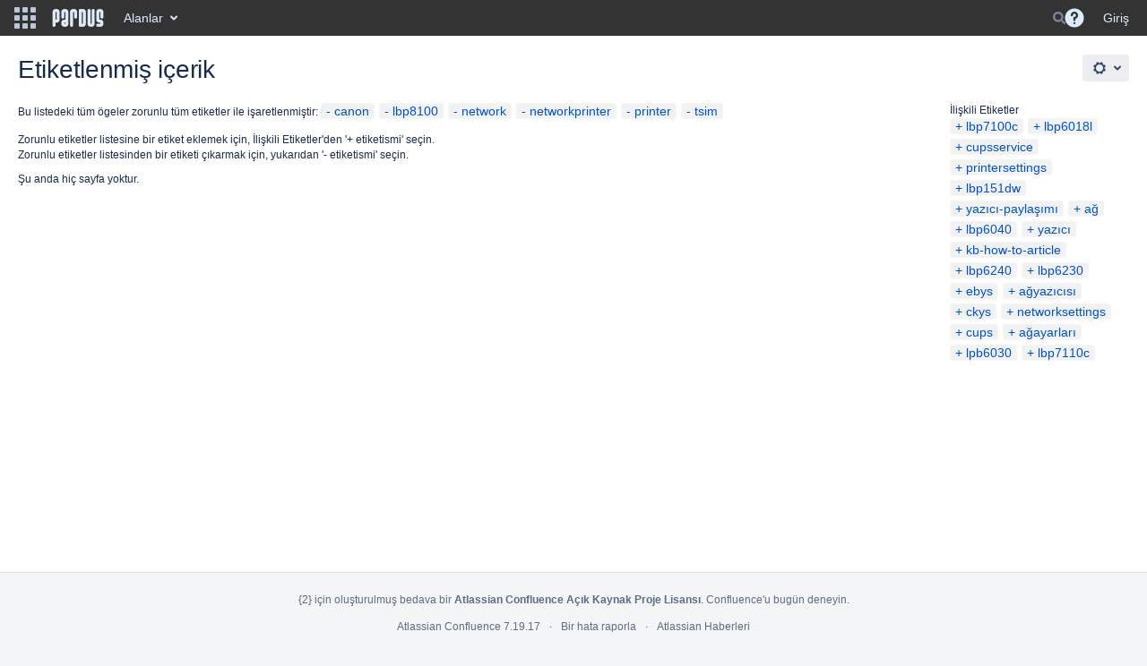

--- FILE ---
content_type: text/html;charset=UTF-8
request_url: https://belge.pardus.org.tr/label/canon+lbp8100+network+networkprinter+printer+tsim
body_size: 9105
content:
    
<!DOCTYPE html>
<html>
<head>
                            <title>Etiketlenmiş içerik - Pardus Belgeler</title>
    
        

                        
    
                        
    

    
    <meta http-equiv="X-UA-Compatible" content="IE=EDGE,chrome=IE7">
<meta charset="UTF-8">
<meta id="confluence-context-path" name="confluence-context-path" content="">
<meta id="confluence-base-url" name="confluence-base-url" content="https://belge.pardus.org.tr">

    <meta id="atlassian-token" name="atlassian-token" content="38bbd03e9adbbe509dde4a5fb1f69123afa67db9">


<script type="text/javascript">
        var contextPath = '';
</script>

    

    <meta name="robots" content="noindex,nofollow">
    <meta name="robots" content="noarchive">
    <meta name="confluence-request-time" content="1769784127388">
        
    
        
            <meta name="ajs-use-keyboard-shortcuts" content="true">
            <meta name="ajs-discovered-plugin-features" content="$discoveredList">
            <meta name="ajs-keyboardshortcut-hash" content="924c5f2f2308d02c3f04a08049f97e4a">
            <meta id="team-calendars-has-jira-link" content="true">
            <meta name="ajs-team-calendars-display-time-format" content="displayTimeFormat12">
            <meta id="team-calendars-display-week-number" content="false">
            <meta id="team-calendars-user-timezone" content="Europe/Istanbul">
            <script type="text/x-template" id="team-calendars-messages" title="team-calendars-messages"><fieldset class="i18n hidden"><input type="hidden" name="calendar3.month.long.july" value="Temmuz"><input type="hidden" name="calendar3.day.short.wednesday" value="Çar"><input type="hidden" name="calendar3.day.short.thursday" value="Per"><input type="hidden" name="calendar3.month.short.march" value="Mar"><input type="hidden" name="calendar3.month.long.april" value="Nisan"><input type="hidden" name="calendar3.month.long.october" value="Ekim"><input type="hidden" name="calendar3.month.long.august" value="Ağustos"><input type="hidden" name="calendar3.month.short.july" value="Tem"><input type="hidden" name="calendar3.month.short.may" value="May"><input type="hidden" name="calendar3.month.short.november" value="Kas"><input type="hidden" name="calendar3.day.long.friday" value="Cuma"><input type="hidden" name="calendar3.day.long.sunday" value="Pazar"><input type="hidden" name="calendar3.day.long.saturday" value="Cumartesi"><input type="hidden" name="calendar3.month.short.april" value="Nis"><input type="hidden" name="calendar3.day.long.wednesday" value="Çarşamba"><input type="hidden" name="calendar3.month.long.december" value="Aralık"><input type="hidden" name="calendar3.month.short.october" value="Eki"><input type="hidden" name="calendar3.day.long.monday" value="Pazartesi"><input type="hidden" name="calendar3.month.short.june" value="Haz"><input type="hidden" name="calendar3.day.short.monday" value="Pzt"><input type="hidden" name="calendar3.day.short.tuesday" value="Sal"><input type="hidden" name="calendar3.day.short.saturday" value="Cmt"><input type="hidden" name="calendar3.month.long.march" value="Mart"><input type="hidden" name="calendar3.month.long.june" value="Haziran"><input type="hidden" name="calendar3.month.short.february" value="Şub"><input type="hidden" name="calendar3.month.short.august" value="Ağu"><input type="hidden" name="calendar3.month.short.december" value="Ara"><input type="hidden" name="calendar3.day.short.sunday" value="Paz"><input type="hidden" name="calendar3.month.long.february" value="Şubat"><input type="hidden" name="calendar3.day.long.tuesday" value="Salı"><input type="hidden" name="calendar3.month.long.may" value="Mayıs"><input type="hidden" name="calendar3.month.long.september" value="Eylül"><input type="hidden" name="calendar3.month.long.november" value="Kasım"><input type="hidden" name="calendar3.month.short.january" value="Oca"><input type="hidden" name="calendar3.month.short.september" value="Eyl"><input type="hidden" name="calendar3.day.long.thursday" value="Perşembe"><input type="hidden" name="calendar3.month.long.january" value="Ocak"><input type="hidden" name="calendar3.day.short.friday" value="Cum"></fieldset></script>
            <meta name="ajs-public-signup-permitted" content="false">
            <meta name="ajs-cq-is-admin" content="false"><meta name="ajs-cq-is-anonymous" content="true">
            
            <meta name="ajs-is-confluence-admin" content="false">
            <meta name="ajs-connection-timeout" content="10000">
            
    
    
            <meta name="ajs-context-path" content="">
            <meta name="ajs-base-url" content="https://belge.pardus.org.tr">
            <meta name="ajs-version-number" content="7.19.17">
            <meta name="ajs-build-number" content="8804">
            <meta name="ajs-remote-user" content="">
            <meta name="ajs-remote-user-key" content="">
            <meta name="ajs-remote-user-has-licensed-access" content="false">
            <meta name="ajs-remote-user-has-browse-users-permission" content="false">
            <meta name="ajs-current-user-fullname" content="">
            <meta name="ajs-current-user-avatar-url" content="">
            <meta name="ajs-current-user-avatar-uri-reference" content="/images/icons/profilepics/anonymous.svg">
            <meta name="ajs-static-resource-url-prefix" content="/s/-i75pop/8804/xgjkrn/_">
            <meta name="ajs-global-settings-attachment-max-size" content="104857600">
            <meta name="ajs-global-settings-quick-search-enabled" content="true">
            <meta name="ajs-user-locale" content="tr_TR">
            <meta name="ajs-user-timezone-offset" content="10800000">
            <meta name="ajs-enabled-dark-features" content="site-wide.shared-drafts,site-wide.synchrony,clc.quick.create,confluence.view.edit.transition,cql.search.screen,confluence-inline-comments-resolved,http.session.registrar,frontend.editor.v4,nps.survey.inline.dialog,confluence.efi.onboarding.new.templates,frontend.editor.v4.compatibility,atlassian.cdn.static.assets,pdf-preview,previews.sharing,previews.versions,file-annotations,collaborative-audit-log,confluence.efi.onboarding.rich.space.content,confluence.reindex.improvements,previews.conversion-service,editor.ajax.save,graphql,read.only.mode,previews.trigger-all-file-types,lucene.caching.filter,attachment.extracted.text.extractor,confluence.table.resizable,notification.batch,previews.sharing.pushstate,tc.tacca.dacca,confluence-inline-comments-rich-editor,atlassian.webresource.twophase.js.i18n.disabled,site-wide.synchrony.opt-in,confluence.denormalisedpermissions,file-annotations.likes,gatekeeper-ui-v2,v2.content.name.searcher,mobile.supported.version,confluence.editor.tinymce.tables,pulp,confluence-inline-comments,quick-reload-inline-comments-flags,confluence-inline-comments-dangling-comment,confluence.retention.rules">
            <meta name="ajs-atl-token" content="38bbd03e9adbbe509dde4a5fb1f69123afa67db9">
            <meta name="ajs-confluence-flavour" content="VANILLA">
            <meta name="ajs-user-date-pattern" content="dd.MMM.yyyy">
            <meta name="ajs-access-mode" content="READ_WRITE">
            <meta name="ajs-render-mode" content="READ_WRITE">
            <meta name="ajs-date.format" content="MMM dd, yyyy">
    
    <link rel="shortcut icon" href="/s/-i75pop/8804/xgjkrn/18/_/favicon.ico">
    <link rel="icon" type="image/x-icon" href="/s/-i75pop/8804/xgjkrn/18/_/favicon.ico">

<link rel="search" type="application/opensearchdescription+xml" href="/opensearch/osd.action" title="Pardus Belgeler"/>

    <script>
window.WRM=window.WRM||{};window.WRM._unparsedData=window.WRM._unparsedData||{};window.WRM._unparsedErrors=window.WRM._unparsedErrors||{};
WRM._unparsedData["com.atlassian.applinks.applinks-plugin:applinks-common-exported.entity-types"]="{\u0022singular\u0022:{\u0022refapp.charlie\u0022:\u0022Charlie\u0022,\u0022fecru.project\u0022:\u0022Crucible Projesi\u0022,\u0022fecru.repository\u0022:\u0022FishEye Yaz\u0131l\u0131m Havuzu\u0022,\u0022stash.project\u0022:\u0022Stash Projesi\u0022,\u0022generic.entity\u0022:\u0022Jenerik Proje\u0022,\u0022confluence.space\u0022:\u0022Confluence Alan\u0131\u0022,\u0022bamboo.project\u0022:\u0022Bamboo Projesi\u0022,\u0022jira.project\u0022:\u0022JIRA Projesi\u0022},\u0022plural\u0022:{\u0022refapp.charlie\u0022:\u0022Charlies\u0022,\u0022fecru.project\u0022:\u0022Crucible Projeleri\u0022,\u0022fecru.repository\u0022:\u0022FishEye Yaz\u0131l\u0131m Havuzlar\u0131\u0022,\u0022stash.project\u0022:\u0022Stash Projeleri\u0022,\u0022generic.entity\u0022:\u0022Jenerik Projeler\u0022,\u0022confluence.space\u0022:\u0022Confluence Alanlar\u0131\u0022,\u0022bamboo.project\u0022:\u0022Bamboo Projeleri\u0022,\u0022jira.project\u0022:\u0022JIRA Projeleri\u0022}}";
WRM._unparsedData["com.atlassian.analytics.analytics-client:programmatic-analytics-init.programmatic-analytics-data-provider"]="false";
WRM._unparsedData["com.atlassian.confluence.plugins.confluence-license-banner:confluence-license-banner-resources.license-details"]="{\u0022daysBeforeLicenseExpiry\u0022:0,\u0022daysBeforeMaintenanceExpiry\u0022:0,\u0022showLicenseExpiryBanner\u0022:false,\u0022showMaintenanceExpiryBanner\u0022:false,\u0022renewUrl\u0022:null,\u0022salesUrl\u0022:null}";
WRM._unparsedData["com.atlassian.plugins.atlassian-plugins-webresource-plugin:context-path.context-path"]="\u0022\u0022";
WRM._unparsedData["com.atlassian.analytics.analytics-client:policy-update-init.policy-update-data-provider"]="false";
WRM._unparsedData["com.atlassian.applinks.applinks-plugin:applinks-common-exported.authentication-types"]="{\u0022com.atlassian.applinks.api.auth.types.BasicAuthenticationProvider\u0022:\u0022Basit Eri\u015fim\u0022,\u0022com.atlassian.applinks.api.auth.types.TrustedAppsAuthenticationProvider\u0022:\u0022G\u00fcvenilir Uygulamalar\u0022,\u0022com.atlassian.applinks.api.auth.types.CorsAuthenticationProvider\u0022:\u0022CORS\u0022,\u0022com.atlassian.applinks.api.auth.types.OAuthAuthenticationProvider\u0022:\u0022OAuth\u0022,\u0022com.atlassian.applinks.api.auth.types.TwoLeggedOAuthAuthenticationProvider\u0022:\u0022OAuth\u0022,\u0022com.atlassian.applinks.api.auth.types.TwoLeggedOAuthWithImpersonationAuthenticationProvider\u0022:\u0022OAuth\u0022}";
WRM._unparsedData["com.atlassian.confluence.plugins.confluence-search-ui-plugin:confluence-search-ui-plugin-resources.i18n-data"]="{\u0022search.ui.recent.link.text\u0022:\u0022View more recently visited\u0022,\u0022search.ui.filter.clear.selected\u0022:\u0022Clear selected items\u0022,\u0022search.ui.search.results.empty\u0022:\u0022We couldn\u0027\u0027t find anything matching \u005C\u0022{0}\u005C\u0022.\u0022,\u0022search.ui.content.name.search.items.panel.load.all.top.items.button.text\u0022:\u0022Show more app results...\u0022,\u0022search.ui.filter.contributor.button.text\u0022:\u0022Contributor\u0022,\u0022search.ui.filter.space.current.label\u0022:\u0022CURRENT\u0022,\u0022search.ui.clear.input.button.text\u0022:\u0022Clear text\u0022,\u0022help.search.ui.link.title\u0022:\u0022Search tips\u0022,\u0022search.ui.container.close.text\u0022:\u0022Close\u0022,\u0022search.ui.search.results.clear.button\u0022:\u0022clear your filters.\u0022,\u0022search.ui.filter.date.month.text\u0022:\u0022The past month\u0022,\u0022search.ui.infinite.scroll.button.text\u0022:\u0022More results\u0022,\u0022search.ui.filter.date.button.text\u0022:\u0022Date\u0022,\u0022search.ui.filter.date.week.text\u0022:\u0022The past week\u0022,\u0022search.ui.result.subtitle.calendar\u0022:\u0022Team calendar\u0022,\u0022search.ui.filter.date.heading\u0022:\u0022Last modified within\u0022,\u0022search.ui.filter.space.input.label\u0022:\u0022Find spaces...\u0022,\u0022search.ui.generic.error\u0022:\u0022Something went wrong. Refresh the page, or contact your admin if this keeps happening.\u0022,\u0022search.ui.recent.spaces\u0022:\u0022Recent Spaces\u0022,\u0022search.ui.result.subtitle.space\u0022:\u0022Space\u0022,\u0022search.ui.filter.space.category.input.label\u0022:\u0022Find space categories...\u0022,\u0022search.ui.filter.space.archive.label\u0022:\u0022Search archived spaces\u0022,\u0022search.ui.filter.label\u0022:\u0022filter\u0022,\u0022search.ui.filter.date.all.text\u0022:\u0022Any time\u0022,\u0022search.ui.filter.date.hour.text\u0022:\u0022The past day\u0022,\u0022search.ui.filters.heading\u0022:\u0022Filter by\u0022,\u0022search.ui.filter.label.input.label\u0022:\u0022Find labels...\u0022,\u0022search.ui.recent.items.anonymous\u0022:\u0022Start exploring. Your search results will appear here.\u0022,\u0022search.ui.input.label\u0022:\u0022Search\u0022,\u0022search.ui.input.aria.label\u0022:\u0022Search, when you type, your results will be displayed below.\u0022,\u0022search.ui.search.result\u0022:\u0022{0,choice,1#{0} search result|1\u003c{0} search results}\u0022,\u0022search.ui.container.clear.ariaLabel\u0022:\u0022Clear\u0022,\u0022search.ui.filter.label.button.text\u0022:\u0022Label\u0022,\u0022search.ui.input.alert\u0022:\u0022Hit enter to search\u0022,\u0022search.ui.filter.no.result.text\u0022:\u0022We can\u0027\u0027t find anything matching your search\u0022,\u0022search.ui.result.subtitle.user\u0022:\u0022User profile\u0022,\u0022search.ui.filter.contributor.input.label\u0022:\u0022Find people...\u0022,\u0022search.ui.filter.content.type.button.text\u0022:\u0022Type\u0022,\u0022search.ui.filter.date.year.text\u0022:\u0022The past year\u0022,\u0022search.ui.filter.space.button.text\u0022:\u0022Space\u0022,\u0022search.ui.advanced.search.link.text\u0022:\u0022Advanced search\u0022,\u0022search.ui.search.results.clear.line2\u0022:\u0022Try a different search term or\u0022,\u0022search.ui.filter.space.category.button.text\u0022:\u0022Space category\u0022,\u0022search.ui.search.results.clear.line1\u0022:\u0022We couldn\u0027\u0027t find anything matching your search.\u0022,\u0022search.ui.content.name.search.items.panel.load.all.top.items.admin.button.text\u0022:\u0022Show more settings and app results...\u0022,\u0022search.ui.recent.pages\u0022:\u0022Recently visited\u0022,\u0022search.ui.search.result.anonymous\u0022:\u0022{0,choice,1#{0} search result|1\u003c{0} search results}. Have an account? {1}Log in{2} to expand your search.\u0022,\u0022search.ui.recent.items.empty\u0022:\u0022Start exploring. Pages and spaces you\u0027\u0027ve visited recently will appear here.\u0022,\u0022search.ui.filter.space.init.heading\u0022:\u0022recent spaces\u0022}";
WRM._unparsedData["com.atlassian.applinks.applinks-plugin:applinks-common-exported.applinks-types"]="{\u0022crowd\u0022:\u0022Crowd\u0022,\u0022confluence\u0022:\u0022Confluence\u0022,\u0022fecru\u0022:\u0022FishEye / Crucible\u0022,\u0022stash\u0022:\u0022Stash\u0022,\u0022jira\u0022:\u0022JIRA\u0022,\u0022refapp\u0022:\u0022Referans Uygulama\u0022,\u0022bamboo\u0022:\u0022Bamboo\u0022,\u0022generic\u0022:\u0022Jenerik Uygulama\u0022}";
WRM._unparsedData["com.atlassian.confluence.plugins.synchrony-interop:synchrony-status-banner-loader.synchrony-status"]="false";
WRM._unparsedData["com.atlassian.applinks.applinks-plugin:applinks-common-exported.applinks-help-paths"]="{\u0022entries\u0022:{\u0022applinks.docs.root\u0022:\u0022https://confluence.atlassian.com/display/APPLINKS-082/\u0022,\u0022applinks.docs.diagnostics.troubleshoot.sslunmatched\u0022:\u0022SSL+and+application+link+troubleshooting+guide\u0022,\u0022applinks.docs.diagnostics.troubleshoot.oauthsignatureinvalid\u0022:\u0022OAuth+troubleshooting+guide\u0022,\u0022applinks.docs.diagnostics.troubleshoot.oauthtimestamprefused\u0022:\u0022OAuth+troubleshooting+guide\u0022,\u0022applinks.docs.delete.entity.link\u0022:\u0022Create+links+between+projects\u0022,\u0022applinks.docs.adding.application.link\u0022:\u0022Link+Atlassian+applications+to+work+together\u0022,\u0022applinks.docs.administration.guide\u0022:\u0022Application+Links+Documentation\u0022,\u0022applinks.docs.oauth.security\u0022:\u0022OAuth+security+for+application+links\u0022,\u0022applinks.docs.troubleshoot.application.links\u0022:\u0022Troubleshoot+application+links\u0022,\u0022applinks.docs.diagnostics.troubleshoot.unknownerror\u0022:\u0022Network+and+connectivity+troubleshooting+guide\u0022,\u0022applinks.docs.configuring.auth.trusted.apps\u0022:\u0022Configuring+Trusted+Applications+authentication+for+an+application+link\u0022,\u0022applinks.docs.diagnostics.troubleshoot.authlevelunsupported\u0022:\u0022OAuth+troubleshooting+guide\u0022,\u0022applinks.docs.diagnostics.troubleshoot.ssluntrusted\u0022:\u0022SSL+and+application+link+troubleshooting+guide\u0022,\u0022applinks.docs.diagnostics.troubleshoot.unknownhost\u0022:\u0022Network+and+connectivity+troubleshooting+guide\u0022,\u0022applinks.docs.delete.application.link\u0022:\u0022Link+Atlassian+applications+to+work+together\u0022,\u0022applinks.docs.adding.project.link\u0022:\u0022Configuring+Project+links+across+Applications\u0022,\u0022applinks.docs.link.applications\u0022:\u0022Link+Atlassian+applications+to+work+together\u0022,\u0022applinks.docs.diagnostics.troubleshoot.oauthproblem\u0022:\u0022OAuth+troubleshooting+guide\u0022,\u0022applinks.docs.diagnostics.troubleshoot.migration\u0022:\u0022Update+application+links+to+use+OAuth\u0022,\u0022applinks.docs.relocate.application.link\u0022:\u0022Link+Atlassian+applications+to+work+together\u0022,\u0022applinks.docs.administering.entity.links\u0022:\u0022Create+links+between+projects\u0022,\u0022applinks.docs.upgrade.application.link\u0022:\u0022OAuth+security+for+application+links\u0022,\u0022applinks.docs.diagnostics.troubleshoot.connectionrefused\u0022:\u0022Network+and+connectivity+troubleshooting+guide\u0022,\u0022applinks.docs.configuring.auth.oauth\u0022:\u0022OAuth+security+for+application+links\u0022,\u0022applinks.docs.insufficient.remote.permission\u0022:\u0022OAuth+security+for+application+links\u0022,\u0022applinks.docs.configuring.application.link.auth\u0022:\u0022OAuth+security+for+application+links\u0022,\u0022applinks.docs.diagnostics\u0022:\u0022Application+links+diagnostics\u0022,\u0022applinks.docs.configured.authentication.types\u0022:\u0022OAuth+security+for+application+links\u0022,\u0022applinks.docs.adding.entity.link\u0022:\u0022Create+links+between+projects\u0022,\u0022applinks.docs.diagnostics.troubleshoot.unexpectedresponse\u0022:\u0022Network+and+connectivity+troubleshooting+guide\u0022,\u0022applinks.docs.configuring.auth.basic\u0022:\u0022Configuring+Basic+HTTP+Authentication+for+an+Application+Link\u0022,\u0022applinks.docs.diagnostics.troubleshoot.authlevelmismatch\u0022:\u0022OAuth+troubleshooting+guide\u0022}}";
WRM._unparsedData["com.atlassian.confluence.plugins.confluence-feature-discovery-plugin:confluence-feature-discovery-plugin-resources.test-mode"]="false";
if(window.WRM._dataArrived)window.WRM._dataArrived();</script>
<link rel="stylesheet" href="/s/af4e8f742b64770e1e2925ad38c81990-CDN/-i75pop/8804/xgjkrn/004fea3af171bcbf8e59c62867f092d8/_/download/contextbatch/css/_super,-com.atlassian.plugins.atlassian-plugins-webresource-rest:data-collector-perf-observer/batch.css" data-wrm-key="_super,-com.atlassian.plugins.atlassian-plugins-webresource-rest:data-collector-perf-observer" data-wrm-batch-type="context" media="all">
<link rel="stylesheet" href="/s/d41d8cd98f00b204e9800998ecf8427e-CDN/-i75pop/8804/xgjkrn/8464500281648fbf181158777de3ec8c/_/download/contextbatch/css/main,-_super/batch.css" data-wrm-key="main,-_super" data-wrm-batch-type="context" media="all">
<link rel="stylesheet" href="/s/43524db24bb1be535d8b23498f2df636-CDN/-i75pop/8804/xgjkrn/afaabf96aef8dc8f8c52b3d23923097e/_/download/contextbatch/css/atl.general,-_super/batch.css?build-number=8804&amp;hostenabled=true" data-wrm-key="atl.general,-_super" data-wrm-batch-type="context" media="all">
<link rel="stylesheet" href="/s/d41d8cd98f00b204e9800998ecf8427e-CDN/-i75pop/8804/xgjkrn/7.19.17/_/download/batch/com.atlassian.confluence.plugins.confluence-labels:view-label-resources/com.atlassian.confluence.plugins.confluence-labels:view-label-resources.css" data-wrm-key="com.atlassian.confluence.plugins.confluence-labels:view-label-resources" data-wrm-batch-type="resource" media="all">
<link rel="stylesheet" href="/s/d41d8cd98f00b204e9800998ecf8427e-CDN/-i75pop/8804/xgjkrn/1.0/_/download/batch/confluence.web.resources:pagination-styles/confluence.web.resources:pagination-styles.css" data-wrm-key="confluence.web.resources:pagination-styles" data-wrm-batch-type="resource" media="all">
<link rel="stylesheet" href="/s/-i75pop/8804/xgjkrn/18/_/styles/colors.css" media="all">
<link rel="stylesheet" href="/s/-i75pop/8804/xgjkrn/18/_/styles/custom.css" media="all">
<script data-wrm-key="com.atlassian.plugins.atlassian-plugins-webresource-rest:data-collector-perf-observer" data-wrm-batch-type="resource" data-initially-rendered>
!function(){"use strict";if("PerformanceObserver"in window){const e=[];window.__observedResources=e;const r=e=>"script"===e?"script":"css";new PerformanceObserver((n=>{n.getEntries().filter((({initiatorType:e,name:r})=>{const n="script"===e||((e,r)=>"link"===e&&"css"===new URL(r).pathname.split(".").pop())(e,r),i=new URL(location.href).origin===new URL(r).origin;return n&&i})).forEach((({name:n,transferSize:i,encodedBodySize:s,initiatorType:o})=>{e.push([i,s,n,r(o)])}))})).observe({type:"resource"})}}();

</script>
<script src="/s/3710f02a36b0334fe404da0fefdd8b11-CDN/-i75pop/8804/xgjkrn/004fea3af171bcbf8e59c62867f092d8/_/download/contextbatch/js/_super,-com.atlassian.plugins.atlassian-plugins-webresource-rest:data-collector-perf-observer/batch.js?locale=tr-TR" data-wrm-key="_super,-com.atlassian.plugins.atlassian-plugins-webresource-rest:data-collector-perf-observer" data-wrm-batch-type="context" data-initially-rendered></script>
<script src="/s/37857d3677df54c3e393fae6d476eb34-CDN/-i75pop/8804/xgjkrn/8464500281648fbf181158777de3ec8c/_/download/contextbatch/js/main,-_super/batch.js?locale=tr-TR" data-wrm-key="main,-_super" data-wrm-batch-type="context" data-initially-rendered></script>
<script src="/s/0ec5bf0599dd5c7853062f48aa7d465f-CDN/-i75pop/8804/xgjkrn/afaabf96aef8dc8f8c52b3d23923097e/_/download/contextbatch/js/atl.general,-_super/batch.js?build-number=8804&amp;hostenabled=true&amp;locale=tr-TR" data-wrm-key="atl.general,-_super" data-wrm-batch-type="context" data-initially-rendered></script>
<script src="/s/2c49ace7617ab37a91000e52d0f00d39-CDN/-i75pop/8804/xgjkrn/7.19.17/_/download/batch/com.atlassian.confluence.plugins.confluence-labels:view-label-resources/com.atlassian.confluence.plugins.confluence-labels:view-label-resources.js?locale=tr-TR" data-wrm-key="com.atlassian.confluence.plugins.confluence-labels:view-label-resources" data-wrm-batch-type="resource" data-initially-rendered></script>
<script src="/s/2c49ace7617ab37a91000e52d0f00d39-CDN/-i75pop/8804/xgjkrn/9.2.2/_/download/batch/com.atlassian.auiplugin:split_aui.splitchunk.036a05e5ff/com.atlassian.auiplugin:split_aui.splitchunk.036a05e5ff.js?locale=tr-TR" data-wrm-key="com.atlassian.auiplugin:split_aui.splitchunk.036a05e5ff" data-wrm-batch-type="resource" data-initially-rendered></script>
<script src="/s/2c49ace7617ab37a91000e52d0f00d39-CDN/-i75pop/8804/xgjkrn/9.2.2/_/download/batch/com.atlassian.auiplugin:split_aui.component.nav/com.atlassian.auiplugin:split_aui.component.nav.js?locale=tr-TR" data-wrm-key="com.atlassian.auiplugin:split_aui.component.nav" data-wrm-batch-type="resource" data-initially-rendered></script>
<script type="module">WRM.requireLazily(["wr!com.atlassian.plugins.atlassian-plugins-webresource-rest:data-collector-async"])</script>
    

        
    

		
	
    <script>
  AJS.toInit(function(){
    if (AJS.params.remoteUser == ''){
      AJS.$("#space-tools-menu-trigger").hide();
    }
  });
</script>


    

             <script type="text/javascript">
          AJS.toInit(function(){ 
                AJS.$('#people-directory-link').hide();
          });
         </script>
    
             <script type="text/javascript">
          AJS.toInit(function(){ 
             AJS.$('#quick-search-query').hide();
          });
         </script>
    </head>

    
<body      id="com-atlassian-confluence" class="theme-default  aui-layout aui-theme-default">

        
            <div id='stp-licenseStatus-banner'></div>
            <script>
    var spaceConfigElement = document.getElementById('sv-space-config');
    if (spaceConfigElement) {
        var cssClasses = spaceConfigElement.getAttribute('content');
        document.body.className += ' ' + cssClasses;
    }
</script>
    <ul id="assistive-skip-links" class="assistive">
    <li><a href="#title-heading">İçeriğe git</a></li>
    <li><a href="#breadcrumbs">Yol izcilere git</a></li>
    <li><a href="#header-menu-bar">Başlık menüsüne git</a></li>
    <li><a href="#navigation">İşlem menüsüne git</a></li>
    <li><a href="#quick-search-query">Hızlı aramaya git</a></li>
</ul>
<div id="page">
<div id="full-height-container">
    <div id="header-precursor">
        <div class="cell">
            
                            </div>
    </div>
        





<header id="header" role="banner">
            <a class="aui-skip-link" href="https://belge.pardus.org.tr/login.action?os_destination=%2Flabel%2Fcanon%2Blbp8100%2Bnetwork%2Bnetworkprinter%2Bprinter%2Btsim">Giriş</a>
            <a class="aui-skip-link" href="#nav-sidebar">Skip to sidebar</a>
        <a class="aui-skip-link" href="#main">İçeriğe git</a>
    <nav class="aui-header aui-dropdown2-trigger-group" aria-label="Site"><div class="aui-header-inner"><div class="aui-header-before"><button class=" aui-dropdown2-trigger app-switcher-trigger aui-dropdown2-trigger-arrowless" aria-controls="app-switcher" aria-haspopup="true" role="button" data-aui-trigger href="#app-switcher"><span class="aui-icon aui-icon-small aui-iconfont-appswitcher">Bağlanmış Uygulamalar</span></button><div id="app-switcher" class="aui-dropdown2 aui-style-default" role="menu" hidden data-is-user-admin="false" data-is-switcher="true"><div class="app-switcher-loading">Yükleniyor&hellip;</div></div></div><div class="aui-header-primary"><span id="logo" class="aui-header-logo aui-header-logo-custom"><a href="/" aria-label="Go to home page"><img src="/download/attachments/327682/atl.site.logo?version=4&amp;modificationDate=1549962772516&amp;api=v2" alt="Pardus Belgeler" /></a></span><ul class="aui-nav">
                            <li>
            
        
        
<a  id="space-directory-link" href="/spacedirectory/view.action"  class=" aui-nav-imagelink"   title="Alanlar">
            <span>Alanlar</span>
    </a>
        </li>
                                <li class="aui-buttons">
            </li>
</ul>
</div><div class="aui-header-secondary"><ul class="aui-nav">
                        <li>
        <div id="search-ui" class="aui-quicksearch dont-default-focus header-quicksearch"><button id="quick-search-query-button" aria-label="Search" aria-haspopup= "dialog" aria-controls="search_drawer" ></button><input id="quick-search-query" aria-label="Search" placeholder="Search" type="text" aria-haspopup= "dialog" aria-controls="search_drawer" /><div id="quick-search-alert" role="alert">Hit enter to search</div><aui-spinner size="small"></aui-spinner></div>
    </li>
        <li>
            
        <a id="help-menu-link" class="aui-nav-link aui-dropdown2-trigger aui-dropdown2-trigger-arrowless" href="#" aria-haspopup="true" aria-owns="help-menu-link-content" title="Yardım">
        <span class="aui-icon aui-icon-small aui-iconfont-question-filled">Yardım</span>
    </a>
    <nav id="help-menu-link-content" class="aui-dropdown2 aui-style-default">
                    <div class="aui-dropdown2-section">
                                <ul  id="help-menu-link-leading" class="aui-list-truncate section-leading first">
                                            <li>
        
            
<a  id="confluence-help-link" href="https://docs.atlassian.com/confluence/docs-719/" class="    "      title="Confluence dokümantasyon ana sayfasını ziyaret edin"  target="_blank"
>
        Çevrimiçi Yardım
</a>
</li>
                                            <li>
    
                
<a  id="keyboard-shortcuts-link" href="#" class="    "      title="Mevcut klavye kısayollarını göster" >
        Klavye Kısayolları
</a>
</li>
                                            <li>
    
            
<a  id="feed-builder-link" href="/dashboard/configurerssfeed.action" class="    "      title="Özel beslemeleriniz oluşturun." >
        Besleme Oluşturucu
</a>
</li>
                                            <li>
    
            
<a  id="whats-new-menu-link" href="https://confluence.atlassian.com/display/DOC/Confluence+7.19+Release+Notes" class="    "      title="" >
        Yenilikler
</a>
</li>
                                            <li>
    
                
<a  id="gadget-directory-link" href="#" class="   user-item administration-link "      title="Confluence tarafından sağlanan araçlara gözat" >
        Mevcut Araçlar
</a>
</li>
                                            <li>
    
            
<a  id="confluence-about-link" href="/aboutconfluencepage.action" class="    "      title="Confluence hakkında daha fazla bilgi alın" >
        Confluence Hakkında
</a>
</li>
                                    </ul>
            </div>
            </nav>
    
    </li>
        <li>
                
    
    </li>
        <li>
            
    </li>
        <li>
                                            <li>
        
            
<a  id="login-link" href="/login.action?os_destination=%2Flabel%2Fcanon%2Blbp8100%2Bnetwork%2Bnetworkprinter%2Bprinter%2Btsim" class="   user-item login-link "      title="" >
        Giriş
</a>
</li>
                        
    </li>
    </ul>
</div></div><!-- .aui-header-inner--></nav><!-- .aui-header -->
    <br class="clear">
</header>
    

        <!-- \#header -->

            
    
        <div id="main" class=" aui-page-panel">
                        <div id="main-header">
                        

    <div id="navigation" class="content-navigation">

        <button href="#label-settings" aria-owns="label-settings" aria-haspopup="true" class="labels-settings-trigger aui-button aui-dropdown2-trigger aui-style-default">
            <span class="aui-icon aui-icon-small aui-iconfont-configure">Settings</span>
        </button>

        <div id="label-settings" class="aui-dropdown2 aui-style-default" aria-hidden="true">
            <ul class="aui-list-truncate">
                                    <li><a href="/labels/listlabels-heatmap.action">Popüler Etiketler</a></li>
                                    <li><a href="/labels/listlabels-alphaview.action">Tüm Etiketler</a></li>
                            </ul>
        </div>
    </div>


            
            <div id="title-heading" class="pagetitle with-breadcrumbs">
                
                                    <div id="breadcrumb-section">
                        
    
    
    <nav aria-label="Breadcrumbs">
        <ol id="breadcrumbs">
                                            </ol>
    </nav>


                    </div>
                
                

                <h1 id="title-text" class="with-breadcrumbs">
                                                Etiketlenmiş içerik
                                    </h1>
            </div>
        </div><!-- \#main-header -->
        
        

        <div id="sidebar-container">
                                                </div><!-- \#sidebar-container -->

        

    

        

        




            
    <!--
    LABEL DECORATOR
    This decorator handles label contexts
-->


    
    
        
    
    
<div class="pagebody labels">
    

<div id="action-messages">
                        </div>
                        		                        
        <div class="labels-content">
            <div class="related-labels">
                                    <div>İlişkili Etiketler</div>
                    <ul class="label-list">

<li class="aui-label" data-label-id="8355849">
    <a class="plus-label" rel="nofollow" href="/label/canon+lbp7100c+lbp8100+network+networkprinter+printer+tsim">lbp7100c</a>
</li><li class="aui-label" data-label-id="8355846">
    <a class="plus-label" rel="nofollow" href="/label/canon+lbp6018l+lbp8100+network+networkprinter+printer+tsim">lbp6018l</a>
</li><li class="aui-label" data-label-id="10715179">
    <a class="plus-label" rel="nofollow" href="/label/canon+cupsservice+lbp8100+network+networkprinter+printer+tsim">cupsservice</a>
</li><li class="aui-label" data-label-id="16646191">
    <a class="plus-label" rel="nofollow" href="/label/canon+lbp8100+network+networkprinter+printer+printersettings+tsim">printersettings</a>
</li><li class="aui-label" data-label-id="8355843">
    <a class="plus-label" rel="nofollow" href="/label/canon+lbp151dw+lbp8100+network+networkprinter+printer+tsim">lbp151dw</a>
</li><li class="aui-label" data-label-id="10715232">
    <a class="plus-label" rel="nofollow" href="/labels/viewlabel.action?ids=8355842&amp;ids=8355851&amp;ids=10715156&amp;ids=10715157&amp;ids=10715155&amp;ids=35684354&amp;ids=10715232">yazıcı-paylaşımı</a>
</li><li class="aui-label" data-label-id="10715233">
    <a class="plus-label" rel="nofollow" href="/labels/viewlabel.action?ids=10715233&amp;ids=8355842&amp;ids=8355851&amp;ids=10715156&amp;ids=10715157&amp;ids=10715155&amp;ids=35684354">ağ</a>
</li><li class="aui-label" data-label-id="8355845">
    <a class="plus-label" rel="nofollow" href="/label/canon+lbp6040+lbp8100+network+networkprinter+printer+tsim">lbp6040</a>
</li><li class="aui-label" data-label-id="8355841">
    <a class="plus-label" rel="nofollow" href="/labels/viewlabel.action?ids=8355842&amp;ids=8355851&amp;ids=10715156&amp;ids=10715157&amp;ids=10715155&amp;ids=35684354&amp;ids=8355841">yazıcı</a>
</li><li class="aui-label" data-label-id="2752523">
    <a class="plus-label" rel="nofollow" href="/label/canon+kb-how-to-article+lbp8100+network+networkprinter+printer+tsim">kb-how-to-article</a>
</li><li class="aui-label" data-label-id="8355848">
    <a class="plus-label" rel="nofollow" href="/label/canon+lbp6240+lbp8100+network+networkprinter+printer+tsim">lbp6240</a>
</li><li class="aui-label" data-label-id="8355847">
    <a class="plus-label" rel="nofollow" href="/label/canon+lbp6230+lbp8100+network+networkprinter+printer+tsim">lbp6230</a>
</li><li class="aui-label" data-label-id="35684355">
    <a class="plus-label" rel="nofollow" href="/label/canon+ebys+lbp8100+network+networkprinter+printer+tsim">ebys</a>
</li><li class="aui-label" data-label-id="10715158">
    <a class="plus-label" rel="nofollow" href="/labels/viewlabel.action?ids=10715158&amp;ids=8355842&amp;ids=8355851&amp;ids=10715156&amp;ids=10715157&amp;ids=10715155&amp;ids=35684354">ağyazıcısı</a>
</li><li class="aui-label" data-label-id="35684353">
    <a class="plus-label" rel="nofollow" href="/label/canon+ckys+lbp8100+network+networkprinter+printer+tsim">ckys</a>
</li><li class="aui-label" data-label-id="16646185">
    <a class="plus-label" rel="nofollow" href="/label/canon+lbp8100+network+networkprinter+networksettings+printer+tsim">networksettings</a>
</li><li class="aui-label" data-label-id="10715178">
    <a class="plus-label" rel="nofollow" href="/label/canon+cups+lbp8100+network+networkprinter+printer+tsim">cups</a>
</li><li class="aui-label" data-label-id="16646184">
    <a class="plus-label" rel="nofollow" href="/labels/viewlabel.action?ids=16646184&amp;ids=8355842&amp;ids=8355851&amp;ids=10715156&amp;ids=10715157&amp;ids=10715155&amp;ids=35684354">ağayarları</a>
</li><li class="aui-label" data-label-id="8355844">
    <a class="plus-label" rel="nofollow" href="/label/canon+lbp8100+lpb6030+network+networkprinter+printer+tsim">lpb6030</a>
</li><li class="aui-label" data-label-id="8355850">
    <a class="plus-label" rel="nofollow" href="/label/canon+lbp7110c+lbp8100+network+networkprinter+printer+tsim">lbp7110c</a>
</li>
                    </ul>
                            </div>

            <div class="labels-main">
                <div class="labels-main-description">
                                    Bu listedeki tüm ögeler zorunlu tüm etiketler ile işaretlenmiştir:
                    <ul class="label-list">

<li class="aui-label" data-label-id="8355842">
    <a class="minus-label" rel="nofollow" href="/label/lbp8100+network+networkprinter+printer+tsim">canon</a>
</li><li class="aui-label" data-label-id="8355851">
    <a class="minus-label" rel="nofollow" href="/label/canon+network+networkprinter+printer+tsim">lbp8100</a>
</li><li class="aui-label" data-label-id="10715156">
    <a class="minus-label" rel="nofollow" href="/label/canon+lbp8100+networkprinter+printer+tsim">network</a>
</li><li class="aui-label" data-label-id="10715157">
    <a class="minus-label" rel="nofollow" href="/label/canon+lbp8100+network+printer+tsim">networkprinter</a>
</li><li class="aui-label" data-label-id="10715155">
    <a class="minus-label" rel="nofollow" href="/label/canon+lbp8100+network+networkprinter+tsim">printer</a>
</li><li class="aui-label" data-label-id="35684354">
    <a class="minus-label" rel="nofollow" href="/label/canon+lbp8100+network+networkprinter+printer">tsim</a>
</li>
                    </ul>
                    <p>Zorunlu etiketler listesine bir etiket eklemek için, İlişkili Etiketler'den '+ etiketismi' seçin.<br>
                       Zorunlu etiketler listesinden bir etiketi çıkarmak için, yukarıdan '- etiketismi' seçin.</p>
                                </div>

                                <ul class="content-by-label">
                                            <li>Şu anda hiç sayfa yoktur.</li>
                                    </ul>

                            
        

    
    
        <ol class="aui-nav aui-nav-pagination">
            </ol>
            </div>
        </div>

    
    

                
</div>

    



        


            </div><!-- \#main -->
            
    
    
        
            
            

<div id="footer" role="contentinfo">
    <section class="footer-body">

                                                            <p class="license license-opensource">
                    {2} için oluşturulmuş bedava bir <b>Atlassian Confluence Açık Kaynak Proje Lisansı</b>. <a href="https://www.atlassian.com/software/views/opensource-community-additional-license-offerTubitak">Confluence'u bugün deneyin</a>.<br>
                </p>
                    
        

        <ul id="poweredby">
            <li class="noprint"><a href="https://www.atlassian.com/software/confluence" class="hover-footer-link" rel="nofollow">Atlassian Confluence</a> <span id='footer-build-information'>7.19.17</span></li>
            <li class="print-only">Atlassian Confluence 7.19.17 tarafından yazdırıldı</li>
            <li class="noprint"><a href="https://support.atlassian.com/confluence-server/" class="hover-footer-link" rel="nofollow">Bir hata raporla</a></li>
            <li class="noprint"><a href="https://www.atlassian.com/company" class="hover-footer-link" rel="nofollow">Atlassian Haberleri</a></li>
        </ul>

        

        <div id="footer-logo"><a href="https://www.atlassian.com/" rel="nofollow">Atlassian</a></div>

                    
        
    </section>
</div>

    

</div><!-- \#full-height-container -->
</div><!-- \#page -->

    <span style="display:none;" id="confluence-server-performance">{"serverDuration": 53, "requestCorrelationId": "2ec2a943787b8c57"}</span>


<script type="text/javascript">
    AJS.BigPipe = AJS.BigPipe || {};
    AJS.BigPipe.metrics = AJS.BigPipe.metrics || {};
    AJS.BigPipe.metrics.pageEnd = typeof window.performance !== "undefined" && typeof window.performance.now === "function"
                                    ? Math.ceil(window.performance.now()) : 0;
    AJS.BigPipe.metrics.isBigPipeEnabled = '${isBigPipeEnabled}' === 'true';
</script>
</body>
</html>
    
